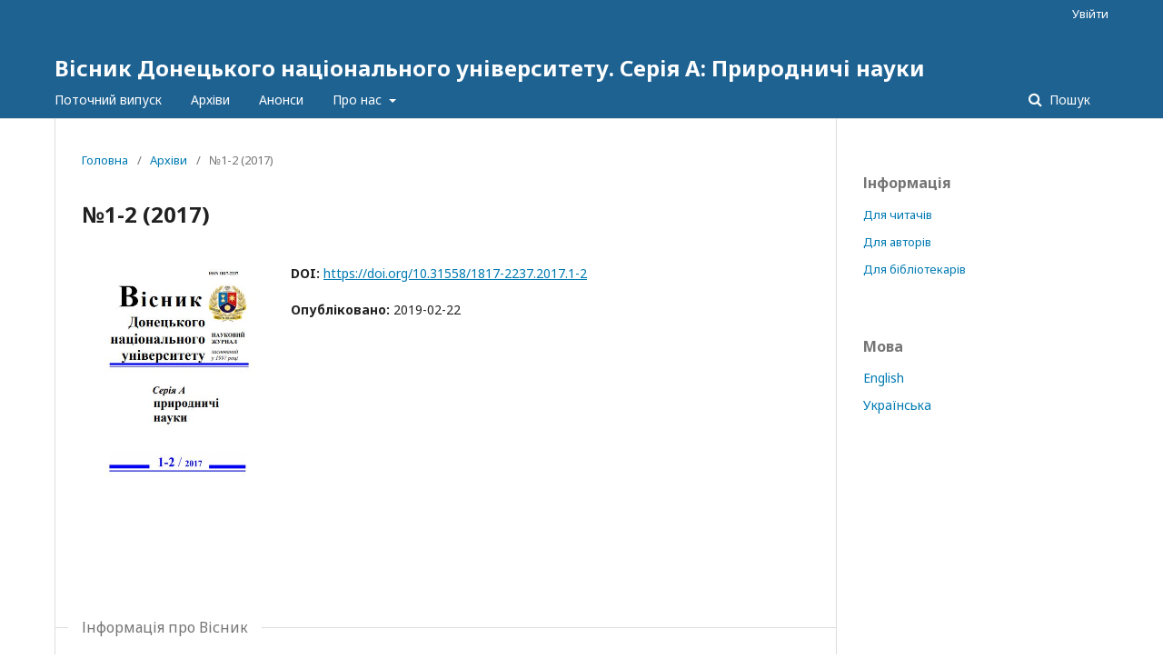

--- FILE ---
content_type: text/html; charset=utf-8
request_url: https://jvestnik-a.donnu.edu.ua/issue/view/194
body_size: 4682
content:
	<!DOCTYPE html>
<html lang="uk-UA" xml:lang="uk-UA">
<head>
	<meta charset="utf-8">
	<meta name="viewport" content="width=device-width, initial-scale=1.0">
	<title>
		№1-2 (2017)
							| Вісник Донецького національного університету. Серія А: Природничі науки
			</title>

	
<meta name="generator" content="Open Journal Systems 3.2.1.1">
<link rel="alternate" type="application/atom+xml" href="https://jvestnik-a.donnu.edu.ua/gateway/plugin/AnnouncementFeedGatewayPlugin/atom">
<link rel="alternate" type="application/rdf+xml" href="https://jvestnik-a.donnu.edu.ua/gateway/plugin/AnnouncementFeedGatewayPlugin/rss">
<link rel="alternate" type="application/rss+xml" href="https://jvestnik-a.donnu.edu.ua/gateway/plugin/AnnouncementFeedGatewayPlugin/rss2">
<link rel="alternate" type="application/atom+xml" href="https://jvestnik-a.donnu.edu.ua/gateway/plugin/WebFeedGatewayPlugin/atom">
<link rel="alternate" type="application/rdf+xml" href="https://jvestnik-a.donnu.edu.ua/gateway/plugin/WebFeedGatewayPlugin/rss">
<link rel="alternate" type="application/rss+xml" href="https://jvestnik-a.donnu.edu.ua/gateway/plugin/WebFeedGatewayPlugin/rss2">
	<link rel="stylesheet" href="https://jvestnik-a.donnu.edu.ua/$$$call$$$/page/page/css?name=stylesheet" type="text/css" /><link rel="stylesheet" href="//fonts.googleapis.com/css?family=Noto+Sans:400,400italic,700,700italic" type="text/css" /><link rel="stylesheet" href="https://cdnjs.cloudflare.com/ajax/libs/font-awesome/4.7.0/css/font-awesome.css?v=3.2.1.1" type="text/css" /><link rel="stylesheet" href="https://jvestnik-a.donnu.edu.ua/public/site/styleSheet.css?v=3.2.1.1" type="text/css" />
</head>
<body class="pkp_page_issue pkp_op_view" dir="ltr">

	<div class="pkp_structure_page">

				<header class="pkp_structure_head" id="headerNavigationContainer" role="banner">
						 <nav class="cmp_skip_to_content" aria-label="##navigation.skip.description##">
	<a href="#pkp_content_main">Перейти до головного</a>
	<a href="#siteNav">Перейти в головне навігаційне меню</a>
		<a href="#pkp_content_footer">Перейти на нижній колонтитул сайту</a>
</nav>

			<div class="pkp_head_wrapper">

				<div class="pkp_site_name_wrapper">
					<button class="pkp_site_nav_toggle">
						<span>Open Menu</span>
					</button>
										<div class="pkp_site_name">
																<a href="						https://jvestnik-a.donnu.edu.ua/index
					" class="is_text">Вісник Донецького національного університету. Серія А: Природничі науки</a>
										</div>
				</div>

				
				<nav class="pkp_site_nav_menu" aria-label="Навігація сайту">
					<a id="siteNav"></a>
					<div class="pkp_navigation_primary_row">
						<div class="pkp_navigation_primary_wrapper">
																				<ul id="navigationPrimary" class="pkp_navigation_primary pkp_nav_list">
								<li class="">
				<a href="https://jvestnik-a.donnu.edu.ua/issue/current">
					Поточний випуск
				</a>
							</li>
								<li class="">
				<a href="https://jvestnik-a.donnu.edu.ua/issue/archive">
					Архіви
				</a>
							</li>
								<li class="">
				<a href="https://jvestnik-a.donnu.edu.ua/announcement">
					Анонси
				</a>
							</li>
								<li class="">
				<a href="https://jvestnik-a.donnu.edu.ua/about">
					Про нас
				</a>
									<ul>
																					<li class="">
									<a href="https://jvestnik-a.donnu.edu.ua/about">
										Про журнал
									</a>
								</li>
																												<li class="">
									<a href="https://jvestnik-a.donnu.edu.ua/about/submissions">
										Подання
									</a>
								</li>
																																									<li class="">
									<a href="https://jvestnik-a.donnu.edu.ua/about/privacy">
										Заява про конфіденційність
									</a>
								</li>
																												<li class="">
									<a href="https://jvestnik-a.donnu.edu.ua/about/contact">
										Контактна інформація
									</a>
								</li>
																		</ul>
							</li>
			</ul>

				

																								
	<form class="pkp_search pkp_search_desktop" action="https://jvestnik-a.donnu.edu.ua/search/search" method="get" role="search" aria-label="Пошук статей">
		<input type="hidden" name="csrfToken" value="6974ed3c47f705e3c498fad655af03db">
				
			<input name="query" value="" type="text" aria-label="Пошуковий запит">
		

		<button type="submit">
			Пошук
		</button>
		<div class="search_controls" aria-hidden="true">
			<a href="https://jvestnik-a.donnu.edu.ua/search/search" class="headerSearchPrompt search_prompt" aria-hidden="true">
				Пошук
			</a>
			<a href="#" class="search_cancel headerSearchCancel" aria-hidden="true"></a>
			<span class="search_loading" aria-hidden="true"></span>
		</div>
	</form>
													</div>
					</div>
					<div class="pkp_navigation_user_wrapper" id="navigationUserWrapper">
							<ul id="navigationUser" class="pkp_navigation_user pkp_nav_list">
															<li class="profile">
				<a href="https://jvestnik-a.donnu.edu.ua/login">
					Увійти
				</a>
							</li>
										</ul>

					</div>
																		
	<form class="pkp_search pkp_search_mobile" action="https://jvestnik-a.donnu.edu.ua/search/search" method="get" role="search" aria-label="Пошук статей">
		<input type="hidden" name="csrfToken" value="6974ed3c47f705e3c498fad655af03db">
				
			<input name="query" value="" type="text" aria-label="Пошуковий запит">
		

		<button type="submit">
			Пошук
		</button>
		<div class="search_controls" aria-hidden="true">
			<a href="https://jvestnik-a.donnu.edu.ua/search/search" class="headerSearchPrompt search_prompt" aria-hidden="true">
				Пошук
			</a>
			<a href="#" class="search_cancel headerSearchCancel" aria-hidden="true"></a>
			<span class="search_loading" aria-hidden="true"></span>
		</div>
	</form>
									</nav>
			</div><!-- .pkp_head_wrapper -->
		</header><!-- .pkp_structure_head -->

						<div class="pkp_structure_content has_sidebar">
			<div class="pkp_structure_main" role="main">
				<a id="pkp_content_main"></a>

<div class="page page_issue">

				<nav class="cmp_breadcrumbs" role="navigation" aria-label="Ви тут:">
	<ol>
		<li>
			<a href="https://jvestnik-a.donnu.edu.ua/index">
				Головна
			</a>
			<span class="separator">/</span>
		</li>
		<li>
			<a href="https://jvestnik-a.donnu.edu.ua/issue/archive">
				Архіви
			</a>
			<span class="separator">/</span>
		</li>
		<li class="current" aria-current="page">
			<span aria-current="page">
									№1-2 (2017)
							</span>
		</li>
	</ol>
</nav>
		<h1>
			№1-2 (2017)
		</h1>
			<div class="obj_issue_toc">

		
		<div class="heading">

        	
        
									<a class="cover" href="https://jvestnik-a.donnu.edu.ua/issue/view/194">
								<img src="https://jvestnik-a.donnu.edu.ua/public/journals/1/cover_issue_194_uk_UA.jpg" alt="					##issue.viewIssueIdentification##
				">
			</a>
		
				
																		<div class="pub_id doi">
					<span class="type">
						DOI:
					</span>
					<span class="id">
													<a href="https://doi.org/10.31558/1817-2237.2017.1-2">
								https://doi.org/10.31558/1817-2237.2017.1-2
							</a>
											</span>
				</div>
													
							<div class="published">
				<span class="label">
					Опубліковано:
				</span>
				<span class="value">
					2019-02-22
				</span>
			</div>
			</div>

		
		<div class="sections">
			<div class="section">
									<h2>
					Інформація про Вісник
				</h2>
						<ul class="cmp_article_list articles">
									<li>
						
	
<div class="obj_article_summary">
	
	<h3 class="title">
		<a id="article-6299" href="https://jvestnik-a.donnu.edu.ua/article/view/6299">
			Титул і зміст Вісника.
					</a>
	</h3>

		<div class="meta">
				<div class="authors">
			© Донецький національний університет імені Василя Стуса, 2017
		</div>
		
				Переглядів анотації: 178
| Завантажень PDF: 44

		
	</div>
	
			<ul class="galleys_links">
																									<li>
																										
	
							

<a class="obj_galley_link pdf" href="https://jvestnik-a.donnu.edu.ua/article/view/6299/6328" aria-labelledby=article-6299>

		
	PDF

	</a>
				</li>
					</ul>
	
	
</div>
					</li>
									<li>
						
	
<div class="obj_article_summary">
	
	<h3 class="title">
		<a id="article-6310" href="https://jvestnik-a.donnu.edu.ua/article/view/6310">
			Iнформацiя для авторiв журналу.
					</a>
	</h3>

		<div class="meta">
				<div class="authors">
			© Донецький національний університет імені Василя Стуса, 2017
		</div>
		
				Переглядів анотації: 199
| Завантажень PDF: 61

		
	</div>
	
			<ul class="galleys_links">
																									<li>
																										
	
							

<a class="obj_galley_link pdf" href="https://jvestnik-a.donnu.edu.ua/article/view/6310/6339" aria-labelledby=article-6310>

		
	PDF

	</a>
				</li>
					</ul>
	
	
</div>
					</li>
							</ul>
				</div>
			<div class="section">
									<h2>
					Вимоги до оформлення статті.
				</h2>
						<ul class="cmp_article_list articles">
									<li>
						
	
<div class="obj_article_summary">
	
	<h3 class="title">
		<a id="article-6420" href="https://jvestnik-a.donnu.edu.ua/article/view/6420">
			Стильовий файл в форматі .tex української та англійською мовами.
					</a>
	</h3>

		<div class="meta">
				<div class="authors">
			© Донецький національний університет імені Василя Стуса, 2017
		</div>
		
				Переглядів анотації: 192
| Завантажень PDF: 41
| Завантажень PDF: 40

		
	</div>
	
			<ul class="galleys_links">
																									<li>
																										
	
							

<a class="obj_galley_link file" href="https://jvestnik-a.donnu.edu.ua/article/view/6420/6449" aria-labelledby=article-6420>

		
	ТЕХ

	</a>
				</li>
																									<li>
																										
	
							

<a class="obj_galley_link file" href="https://jvestnik-a.donnu.edu.ua/article/view/6420/6450" aria-labelledby=article-6420>

		
	ТЕХ (English)

	</a>
				</li>
					</ul>
	
	
</div>
					</li>
									<li>
						
	
<div class="obj_article_summary">
	
	<h3 class="title">
		<a id="article-6421" href="https://jvestnik-a.donnu.edu.ua/article/view/6421">
			Приклад оформлення статті в форматах .pdf та .tex.
					</a>
	</h3>

		<div class="meta">
				<div class="authors">
			© Донецький національний університет імені Василя Стуса, 2017
		</div>
		
				Переглядів анотації: 193
| Завантажень PDF: 53
| Завантажень PDF: 42

		
	</div>
	
			<ul class="galleys_links">
																									<li>
																										
	
							

<a class="obj_galley_link pdf" href="https://jvestnik-a.donnu.edu.ua/article/view/6421/6451" aria-labelledby=article-6421>

		
	PDF

	</a>
				</li>
																									<li>
																										
	
							

<a class="obj_galley_link file" href="https://jvestnik-a.donnu.edu.ua/article/view/6421/6452" aria-labelledby=article-6421>

		
	ТЕХ (English)

	</a>
				</li>
					</ul>
	
	
</div>
					</li>
							</ul>
				</div>
			<div class="section">
									<h2>
					Механіка
				</h2>
						<ul class="cmp_article_list articles">
									<li>
						
	
<div class="obj_article_summary">
	
	<h3 class="title">
		<a id="article-6300" href="https://jvestnik-a.donnu.edu.ua/article/view/6300">
			Про стійкість обертання несиметричного твердого тіла зі збудженням в середовищі, що чинить опір.
					</a>
	</h3>

		<div class="meta">
				<div class="authors">
			Yu. Kononov, V. Vasylenko
		</div>
		
							<div class="pages">
				4-11
			</div>
		Переглядів анотації: 328
| Завантажень PDF: 156

		
	</div>
	
			<ul class="galleys_links">
																									<li>
																										
	
							

<a class="obj_galley_link pdf" href="https://jvestnik-a.donnu.edu.ua/article/view/6300/6329" aria-labelledby=article-6300>

		
	PDF

	</a>
				</li>
					</ul>
	
	
</div>
					</li>
									<li>
						
	
<div class="obj_article_summary">
	
	<h3 class="title">
		<a id="article-6301" href="https://jvestnik-a.donnu.edu.ua/article/view/6301">
			Статичний прогин пружних підстав жорсткого прямокутного каналу з рідиною.
					</a>
	</h3>

		<div class="meta">
				<div class="authors">
			O.O. Lymar
		</div>
		
							<div class="pages">
				12-21
			</div>
		Переглядів анотації: 254
| Завантажень PDF: 139

		
	</div>
	
			<ul class="galleys_links">
																									<li>
																										
	
							

<a class="obj_galley_link pdf" href="https://jvestnik-a.donnu.edu.ua/article/view/6301/6330" aria-labelledby=article-6301>

		
	PDF (Русский)

	</a>
				</li>
					</ul>
	
	
</div>
					</li>
									<li>
						
	
<div class="obj_article_summary">
	
	<h3 class="title">
		<a id="article-6302" href="https://jvestnik-a.donnu.edu.ua/article/view/6302">
			До аналізу динаміки обурення форми кордону обертаючого пружнопластичного радіально неоднорідного ступінчастого кільцевого диску.
					</a>
	</h3>

		<div class="meta">
				<div class="authors">
			D.M. Lila
		</div>
		
							<div class="pages">
				22-34
			</div>
		Переглядів анотації: 308
| Завантажень PDF: 137

		
	</div>
	
			<ul class="galleys_links">
																									<li>
																										
	
							

<a class="obj_galley_link pdf" href="https://jvestnik-a.donnu.edu.ua/article/view/6302/6331" aria-labelledby=article-6302>

		
	PDF (Русский)

	</a>
				</li>
					</ul>
	
	
</div>
					</li>
							</ul>
				</div>
			<div class="section">
									<h2>
					Математика
				</h2>
						<ul class="cmp_article_list articles">
									<li>
						
	
<div class="obj_article_summary">
	
	<h3 class="title">
		<a id="article-6303" href="https://jvestnik-a.donnu.edu.ua/article/view/6303">
			Класифікація бінарних квазігрупових функційних рівнянь і тотожностей довжини три.
					</a>
	</h3>

		<div class="meta">
				<div class="authors">
			Halyna Krainichuk
		</div>
		
							<div class="pages">
				35-64
			</div>
		Переглядів анотації: 301
| Завантажень PDF: 169

		
	</div>
	
			<ul class="galleys_links">
																									<li>
																										
	
							

<a class="obj_galley_link pdf" href="https://jvestnik-a.donnu.edu.ua/article/view/6303/6332" aria-labelledby=article-6303>

		
	PDF

	</a>
				</li>
					</ul>
	
	
</div>
					</li>
									<li>
						
	
<div class="obj_article_summary">
	
	<h3 class="title">
		<a id="article-6304" href="https://jvestnik-a.donnu.edu.ua/article/view/6304">
			Подання функційних рівнянь через графи.
					</a>
	</h3>

		<div class="meta">
				<div class="authors">
			H.V. Krainichuk, A.S. Akopyan
		</div>
		
							<div class="pages">
				65-72
			</div>
		Переглядів анотації: 280
| Завантажень PDF: 144

		
	</div>
	
			<ul class="galleys_links">
																									<li>
																										
	
							

<a class="obj_galley_link pdf" href="https://jvestnik-a.donnu.edu.ua/article/view/6304/6333" aria-labelledby=article-6304>

		
	PDF

	</a>
				</li>
					</ul>
	
	
</div>
					</li>
									<li>
						
	
<div class="obj_article_summary">
	
	<h3 class="title">
		<a id="article-6305" href="https://jvestnik-a.donnu.edu.ua/article/view/6305">
			Історичні нотатки з теорії луп.
					</a>
	</h3>

		<div class="meta">
				<div class="authors">
			Hala Orlik-Pflugfelder
		</div>
		
							<div class="pages">
				73-83
			</div>
		Переглядів анотації: 277
| Завантажень PDF: 138

		
	</div>
	
			<ul class="galleys_links">
																									<li>
																										
	
							

<a class="obj_galley_link pdf" href="https://jvestnik-a.donnu.edu.ua/article/view/6305/6334" aria-labelledby=article-6305>

		
	PDF

	</a>
				</li>
					</ul>
	
	
</div>
					</li>
									<li>
						
	
<div class="obj_article_summary">
	
	<h3 class="title">
		<a id="article-6306" href="https://jvestnik-a.donnu.edu.ua/article/view/6306">
			Розклади операцій медіальних і абелевих алгебр.
					</a>
	</h3>

		<div class="meta">
				<div class="authors">
			Fedir Sokhatsky
		</div>
		
							<div class="pages">
				84-96
			</div>
		Переглядів анотації: 305
| Завантажень PDF: 188

		
	</div>
	
			<ul class="galleys_links">
																									<li>
																										
	
							

<a class="obj_galley_link pdf" href="https://jvestnik-a.donnu.edu.ua/article/view/6306/6335" aria-labelledby=article-6306>

		
	PDF (English)

	</a>
				</li>
					</ul>
	
	
</div>
					</li>
									<li>
						
	
<div class="obj_article_summary">
	
	<h3 class="title">
		<a id="article-6307" href="https://jvestnik-a.donnu.edu.ua/article/view/6307">
			Класифікація узагальнених функційних рівнянь на тернарних квазігрупах.
					</a>
	</h3>

		<div class="meta">
				<div class="authors">
			F. Sokhatsky, H. Krainichuk, A. Tarasevych
		</div>
		
							<div class="pages">
				97-107
			</div>
		Переглядів анотації: 275
| Завантажень PDF: 206

		
	</div>
	
			<ul class="galleys_links">
																									<li>
																										
	
							

<a class="obj_galley_link pdf" href="https://jvestnik-a.donnu.edu.ua/article/view/6307/6336" aria-labelledby=article-6307>

		
	PDF (English)

	</a>
				</li>
					</ul>
	
	
</div>
					</li>
									<li>
						
	
<div class="obj_article_summary">
	
	<h3 class="title">
		<a id="article-6308" href="https://jvestnik-a.donnu.edu.ua/article/view/6308">
			Про лінійність ізотопів абелевих груп.
					</a>
	</h3>

		<div class="meta">
				<div class="authors">
			Fedir Sokhatsky, Olena Tarkovska
		</div>
		
							<div class="pages">
				108-118
			</div>
		Переглядів анотації: 276
| Завантажень PDF: 183

		
	</div>
	
			<ul class="galleys_links">
																									<li>
																										
	
							

<a class="obj_galley_link pdf" href="https://jvestnik-a.donnu.edu.ua/article/view/6308/6337" aria-labelledby=article-6308>

		
	PDF (English)

	</a>
				</li>
					</ul>
	
	
</div>
					</li>
									<li>
						
	
<div class="obj_article_summary">
	
	<h3 class="title">
		<a id="article-6309" href="https://jvestnik-a.donnu.edu.ua/article/view/6309">
			Ортогональні доповнення тернарних операцій.
					</a>
	</h3>

		<div class="meta">
				<div class="authors">
			Iryna Fryz
		</div>
		
							<div class="pages">
				119-127
			</div>
		Переглядів анотації: 316
| Завантажень PDF: 154

		
	</div>
	
			<ul class="galleys_links">
																									<li>
																										
	
							

<a class="obj_galley_link pdf" href="https://jvestnik-a.donnu.edu.ua/article/view/6309/6338" aria-labelledby=article-6309>

		
	PDF

	</a>
				</li>
					</ul>
	
	
</div>
					</li>
							</ul>
				</div>
		</div><!-- .sections -->
</div>
	</div>

	</div><!-- pkp_structure_main -->

									<div class="pkp_structure_sidebar left" role="complementary" aria-label="Бічна панель">
				<div class="pkp_block block_information">
	<h2 class="title">Інформація</h2>
	<div class="content">
		<ul>
							<li>
					<a href="https://jvestnik-a.donnu.edu.ua/information/readers">
						Для читачів
					</a>
				</li>
										<li>
					<a href="https://jvestnik-a.donnu.edu.ua/information/authors">
						Для авторів
					</a>
				</li>
										<li>
					<a href="https://jvestnik-a.donnu.edu.ua/information/librarians">
						Для бібліотекарів
					</a>
				</li>
					</ul>
	</div>
</div>
<div class="pkp_block block_language">
	<h2 class="title">
		Мова
	</h2>

	<div class="content">
		<ul>
							<li class="locale_en_US" lang="en-US">
					<a href="https://jvestnik-a.donnu.edu.ua/user/setLocale/en_US?source=%2Fissue%2Fview%2F194">
						English
					</a>
				</li>
							<li class="locale_uk_UA current" lang="uk-UA">
					<a href="https://jvestnik-a.donnu.edu.ua/user/setLocale/uk_UA?source=%2Fissue%2Fview%2F194">
						Українська
					</a>
				</li>
					</ul>
	</div>
</div><!-- .block_language -->

			</div><!-- pkp_sidebar.left -->
			</div><!-- pkp_structure_content -->

<div class="pkp_structure_footer_wrapper" role="contentinfo">
	<a id="pkp_content_footer"></a>

	<div class="pkp_structure_footer">

		
		<div class="pkp_brand_footer" role="complementary">
			<a href="https://jvestnik-a.donnu.edu.ua/about/aboutThisPublishingSystem">
				<img alt="Про цю видавничу систему" src="https://jvestnik-a.donnu.edu.ua/templates/images/ojs_brand.png">
			</a>
		</div>
	</div>
</div><!-- pkp_structure_footer_wrapper -->

</div><!-- pkp_structure_page -->

<script src="//ajax.googleapis.com/ajax/libs/jquery/3.3.1/jquery.min.js?v=3.2.1.1" type="text/javascript"></script><script src="//ajax.googleapis.com/ajax/libs/jqueryui/1.12.0/jquery-ui.min.js?v=3.2.1.1" type="text/javascript"></script><script src="https://jvestnik-a.donnu.edu.ua/lib/pkp/js/lib/jquery/plugins/jquery.tag-it.js?v=3.2.1.1" type="text/javascript"></script><script src="https://jvestnik-a.donnu.edu.ua/plugins/themes/default/js/lib/popper/popper.js?v=3.2.1.1" type="text/javascript"></script><script src="https://jvestnik-a.donnu.edu.ua/plugins/themes/default/js/lib/bootstrap/util.js?v=3.2.1.1" type="text/javascript"></script><script src="https://jvestnik-a.donnu.edu.ua/plugins/themes/default/js/lib/bootstrap/dropdown.js?v=3.2.1.1" type="text/javascript"></script><script src="https://jvestnik-a.donnu.edu.ua/plugins/themes/default/js/main.js?v=3.2.1.1" type="text/javascript"></script><script type="text/javascript">
(function(i,s,o,g,r,a,m){i['GoogleAnalyticsObject']=r;i[r]=i[r]||function(){
(i[r].q=i[r].q||[]).push(arguments)},i[r].l=1*new Date();a=s.createElement(o),
m=s.getElementsByTagName(o)[0];a.async=1;a.src=g;m.parentNode.insertBefore(a,m)
})(window,document,'script','https://www.google-analytics.com/analytics.js','ga');

ga('create', 'UA-1331688-19', 'auto');
ga('send', 'pageview');
</script>


</body>
</html>
